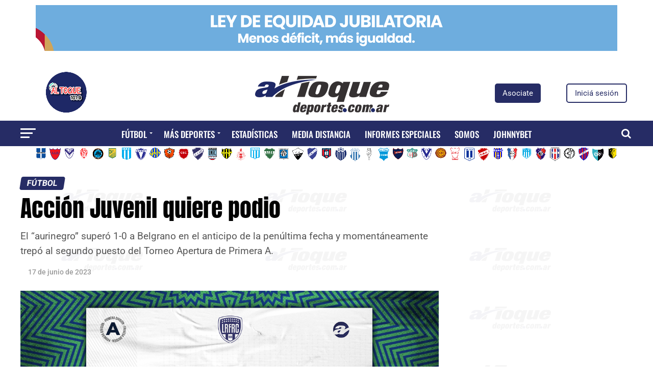

--- FILE ---
content_type: text/html; charset=utf-8
request_url: https://www.google.com/recaptcha/api2/aframe
body_size: 266
content:
<!DOCTYPE HTML><html><head><meta http-equiv="content-type" content="text/html; charset=UTF-8"></head><body><script nonce="IuiEytXfeZJ7InNvCVoXiA">/** Anti-fraud and anti-abuse applications only. See google.com/recaptcha */ try{var clients={'sodar':'https://pagead2.googlesyndication.com/pagead/sodar?'};window.addEventListener("message",function(a){try{if(a.source===window.parent){var b=JSON.parse(a.data);var c=clients[b['id']];if(c){var d=document.createElement('img');d.src=c+b['params']+'&rc='+(localStorage.getItem("rc::a")?sessionStorage.getItem("rc::b"):"");window.document.body.appendChild(d);sessionStorage.setItem("rc::e",parseInt(sessionStorage.getItem("rc::e")||0)+1);localStorage.setItem("rc::h",'1769638369048');}}}catch(b){}});window.parent.postMessage("_grecaptcha_ready", "*");}catch(b){}</script></body></html>